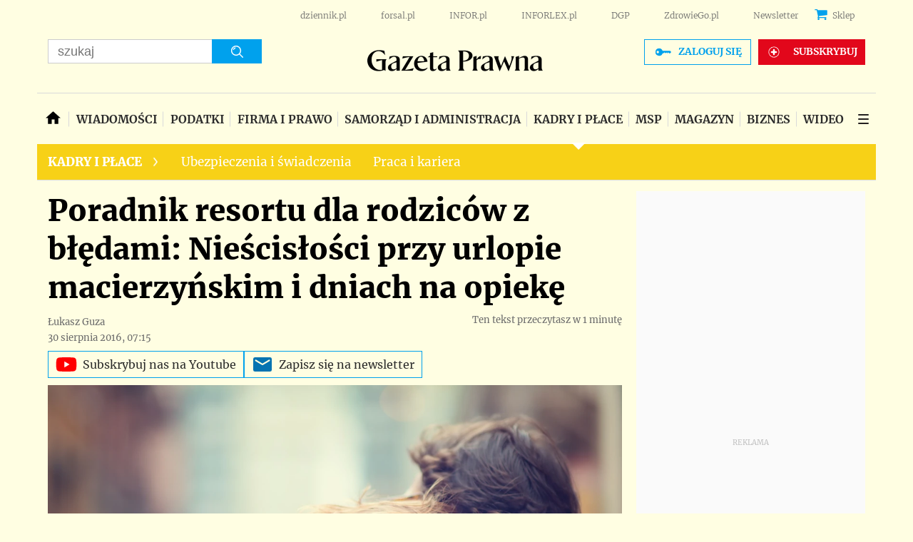

--- FILE ---
content_type: text/html; charset=utf-8
request_url: https://www.google.com/recaptcha/api2/aframe
body_size: 166
content:
<!DOCTYPE HTML><html><head><meta http-equiv="content-type" content="text/html; charset=UTF-8"></head><body><script nonce="5ldHSQZwwxxqWGAFGg3b0g">/** Anti-fraud and anti-abuse applications only. See google.com/recaptcha */ try{var clients={'sodar':'https://pagead2.googlesyndication.com/pagead/sodar?'};window.addEventListener("message",function(a){try{if(a.source===window.parent){var b=JSON.parse(a.data);var c=clients[b['id']];if(c){var d=document.createElement('img');d.src=c+b['params']+'&rc='+(localStorage.getItem("rc::a")?sessionStorage.getItem("rc::b"):"");window.document.body.appendChild(d);sessionStorage.setItem("rc::e",parseInt(sessionStorage.getItem("rc::e")||0)+1);localStorage.setItem("rc::h",'1769351565718');}}}catch(b){}});window.parent.postMessage("_grecaptcha_ready", "*");}catch(b){}</script></body></html>

--- FILE ---
content_type: text/plain; charset=UTF-8
request_url: https://at.teads.tv/fpc?analytics_tag_id=PUB_5576&tfpvi=&gdpr_status=22&gdpr_reason=220&gdpr_consent=&ccpa_consent=&shared_ids=&sv=d656f4a&
body_size: -86
content:
NWQzOWNjNjctZGVjOS00NTJjLThiNjctZDhjNDJiZWRjZDkzIzgtNQ==

--- FILE ---
content_type: application/javascript; charset=utf-8
request_url: https://fundingchoicesmessages.google.com/f/AGSKWxXeCLWKME8UVBHT7ugwitNvz4MyADYXNGPCY9AAzWOda9HfukwpdSvWXORWHECpzhXUUI8RuVr-qlSjbR_A4sjM9RVJh3A80f4w4by_UcqXbp2tSnoKYtsk-vWWoVBXz4h0HJtAaJo5WUiyX2swuiyi4oP7iUVxCdTSRFNt-y8vEgQAjGzAM864pte_/_/eas_fif./adfever__ad5./adorika728./assets/ads_
body_size: -1289
content:
window['4a4ba93d-6b30-4a59-a45e-a8a011541572'] = true;